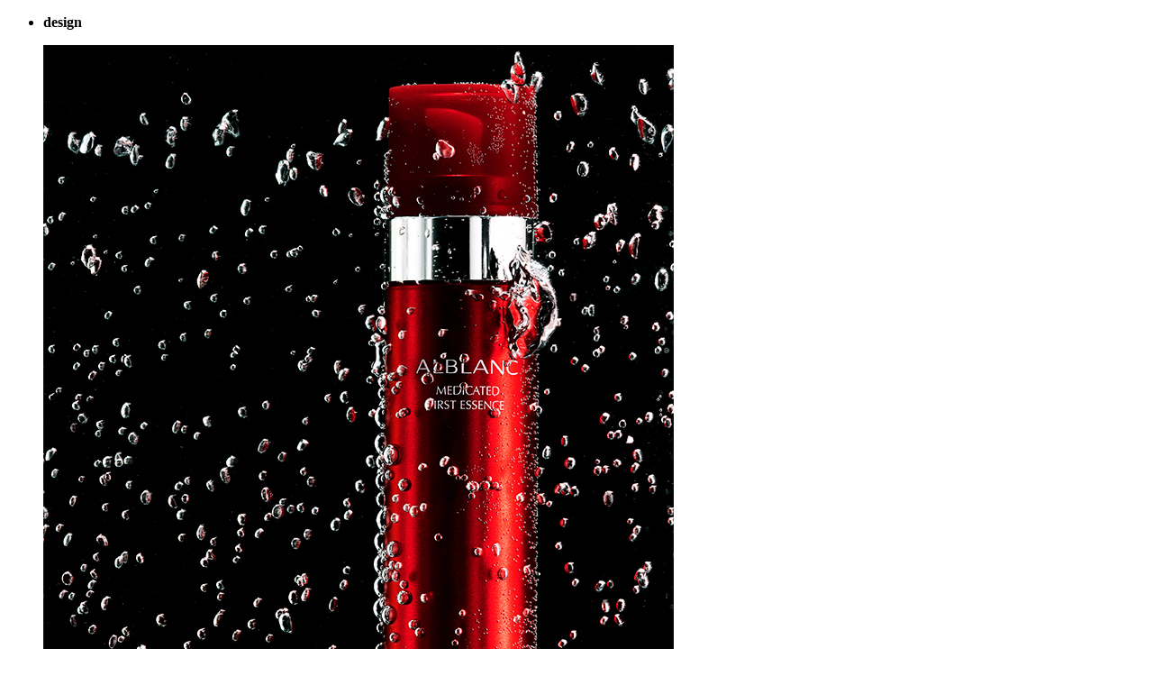

--- FILE ---
content_type: text/html
request_url: https://dragon-arts.jp/works01.html
body_size: 7203
content:
<!doctype html>
<html>
<head>
<meta http-equiv="Content-Type" content="text/html; charset=utf-8" />
<meta http-equiv="X-UA-Compatible" content="IE=edge">
<meta name="viewport" content="width=device-width, initial-scale=1">
<title>DRAGON ARTS, Inc. -　works01</title>
</head>

<body>

<div class="contents">
    <ul class="list">

	<!-- 022 -->
	<li class="box_l">
		<b class="cat">design</b>
		<div class="bg"></div>
		<div class="cont">
			<div class="photo">
				<p>
				<span></span><span class=""></span><span class=""></span><span class=""></span>
				<img src="img/wk_design_21_alb_pac01.jpg" width="700" alt=""/>
				</p>
			</div>
			<div class="note">
				<p class="effect"><img src="/img/wk_design_21_alb_pac01s.png" width="310" height="261" alt="" class="item_img"/></p>
				<dl class="tgt">
				<dt>product:</dt>
				<dd>ALBLANC MEDICATED FIRST ESSENCE</dd>
				<dd>パッケージデザイン</dd>
				<dt>client:</dt>
				<dd>花王株式会社</dd>
				<dt>type of works:</dt>
				<dd>アートディレクション＆デザイン</dd>
				</dl>
			</div>
		</div>
	</li>
	<!-- 021 -->
	<li class="box_r">
	<b class="cat">design</b>
	<div class="bg"></div>
	<div class="cont">
		<div class="photo">
			<p>
			<span></span><span class=""></span><span class=""></span><span class=""></span>
			<img src="img/wk_design_21_alb_pac02.jpg" width="700" alt=""/>
			</p>
		</div>
		<div class="note">
			<p class="effect"><img src="/img/wk_design_21_alb_pac02s.png" width="310" height="261" alt="" class="item_img"/></p>
			<dl class="tgt">
			<dt>product:</dt>
			<dd>ALBLANC HAND CREAM</dd>
			<dd>パッケージデザイン</dd>
			<dt>client:</dt>
			<dd>花王株式会社</dd>
			<dt>type of works:</dt>
			<dd>アートディレクション＆デザイン</dd>
			</dl>
		</div>
	</div>
	</li>
	<!-- 020 -->
	<li class="box_l">
	<b class="cat">design</b>
	<div class="bg"></div>
	<div class="cont">
		<div class="photo">
			<p>
			<span></span><span class=""></span><span class=""></span><span class=""></span>
			<img src="img/wk_design_21_alb_pac03.jpg" width="700" alt=""/>
			</p>
		</div>
		<div class="note">
			<p class="effect"><img src="/img/wk_design_21_alb_pac03s.png" width="310" height="261" alt="" class="item_img"/></p>
			<dl class="tgt">
			<dt>product:</dt>
			<dd>ALBLANC 潤白美肌パウダーファンデーション</dd>
			<dd>パッケージデザイン</dd>
			<dt>client:</dt>
			<dd>花王株式会社</dd>
			<dt>type of works:</dt>
			<dd>アートディレクション＆デザイン</dd>
			</dl>
		</div>
	</div>
	</li>
	<!-- /2021-->
	<!-- 019 -->
	<li class="box_r">
	<b class="cat">design</b>
	<div class="bg"></div>
	<div class="cont">
		<div class="photo">
			<p>
			<span></span><span class=""></span><span class=""></span><span class=""></span>
			<img src="img/wk_design_19_sfn_pac01.jpg" width="700" alt=""/>
			</p>
		</div>
		<div class="note">
			<p class="effect"><img src="/img/wk_design_19_sfn_pac01s.png" width="310" height="261" alt="" class="item_img"/></p>
			<dl class="tgt">
			<dt>product:</dt>
			<dd>SOFINA BEAUTY AWAKE SERUM</dd>
			<dd>パッケージデザイン</dd>
			<dt>client:</dt>
			<dd>花王株式会社</dd>
			<dt>type of works:</dt>
			<dd>アートディレクション＆デザイン</dd>
			</dl>
		</div>
	</div>
	</li>
	<!-- 018 -->
	<li class="box_l">
	<b class="cat">design</b>
	<div class="bg"></div>
	<div class="cont">
		<div class="photo">
			<p>
			<span></span><span class=""></span><span class=""></span><span class=""></span>
			<img src="img/wk_design_19_quick_strong01.jpg" width="700" alt=""/>
			</p>
		</div>
		<div class="note">
			<p class="effect"><img src="/img/wk_design_19_quick_strong01s.png" width="310" height="261" alt="" class="item_img"/></p>
			<dl class="tgt">
			<dt>product:</dt>
			<dd>クイックルワイパー 立体吸着ウェットシート STRONG</dd>
			<dd>パッケージデザイン</dd>
			<dt>client:</dt>
			<dd>花王株式会社</dd>
			<dt>type of works:</dt>
			<dd>アートディレクション＆デザイン</dd>
			</dl>
		</div>
	</div>
	</li>
	<!-- 017 -->
	<li class="box_r">
	<b class="cat">design</b>
	<div class="bg"></div>
	<div class="cont">
		<div class="photo">
			<p>
			<span></span><span class=""></span><span class=""></span><span class=""></span>
			<img src="img/wk_design_19_quick_pink01.jpg" width="700" alt=""/>
			</p>
		</div>
		<div class="note">
			<p class="effect"><img src="/img/wk_design_19_quick_pink01s.png" width="310" height="261" alt="" class="item_img"/></p>
			<dl class="tgt">
			<dt>product:</dt>
			<dd>クイックルワイパー PINK X BLACK</dd>
			<dd>パッケージデザイン</dd>
			<dt>client:</dt>
			<dd>花王株式会社</dd>
			<dt>type of works:</dt>
			<dd>アートディレクション＆デザイン</dd>
			</dl>
		</div>
	</div>
	</li>
	<!-- 016 -->
	<li class="box_l">
	<b class="cat">design</b>
	<div class="bg"></div>
	<div class="cont">
		<div class="photo">
			<p>
			<span></span><span class=""></span><span class=""></span><span class=""></span>
			<img src="img/wk_design_19_est_pac02.jpg" width="700" alt=""/>
			</p>
		</div>
		<div class="note">
			<p class="effect"><img src="/img/wk_design_19_est_pac02s.png" width="310" height="261" alt="" class="item_img"/></p>
			<dl class="tgt">
			<dt>product:</dt>
			<dd>SOFINA est ひんやりおしろい</dd>
			<dd>パッケージデザイン</dd>
			<dt>client:</dt>
			<dd>花王株式会社</dd>
			<dt>type of works:</dt>
			<dd>アートディレクション＆デザイン</dd>
			</dl>
		</div>
	</div>
	</li>
	<!-- 015 -->
	<li class="box_r">
	<b class="cat">design</b>
	<div class="bg"></div>
	<div class="cont">
		<div class="photo">
			<p>
			<span></span><span class=""></span><span class=""></span><span class=""></span>
			<img src="img/wk_design_19_quick_blue01.jpg" width="700" alt=""/>
			</p>
		</div>
		<div class="note">
			<p class="effect"><img src="/img/wk_design_19_quick_blue01s.png" width="310" height="261" alt="" class="item_img"/></p>
			<dl class="tgt">
			<dt>product:</dt>
			<dd>クイックルワイパー BLUE & SILVER</dd>
			<dd>パッケージデザイン</dd>
			<dt>client:</dt>
			<dd>花王株式会社</dd>
			<dt>type of works:</dt>
			<dd>アートディレクション＆デザイン</dd>
			</dl>
		</div>
	</div>
	</li>
	<!-- 014 -->
	<li class="box_l">
	<b class="cat">design</b>
	<div class="bg"></div>
	<div class="cont">
		<div class="photo">
			<p>
			<span></span><span class=""></span><span class=""></span><span class=""></span>
			<img src="img/wk_design_19_est_pac01.jpg" width="700" alt=""/>
			</p>
		</div>
		<div class="note">
			<p class="effect"><img src="/img/wk_design_19_est_pac01s.png" width="310" height="261" alt="" class="item_img"/></p>
			<dl class="tgt">
			<dt>product:</dt>
			<dd>SOFINA est ホワイトニングエフェクト スペシャルBOX</dd>
			<dd>パッケージデザイン</dd>
			<dt>client:</dt>
			<dd>花王株式会社</dd>
			<dt>type of works:</dt>
			<dd>アートディレクション＆デザイン</dd>
			</dl>
		</div>
	</div>
	</li>
	<!-- /2019-->



<p class="pager">
		<a class="pager__next" href="./works02.html">more</a>
</p>


    </ul>


</div>


</body>
</html>
